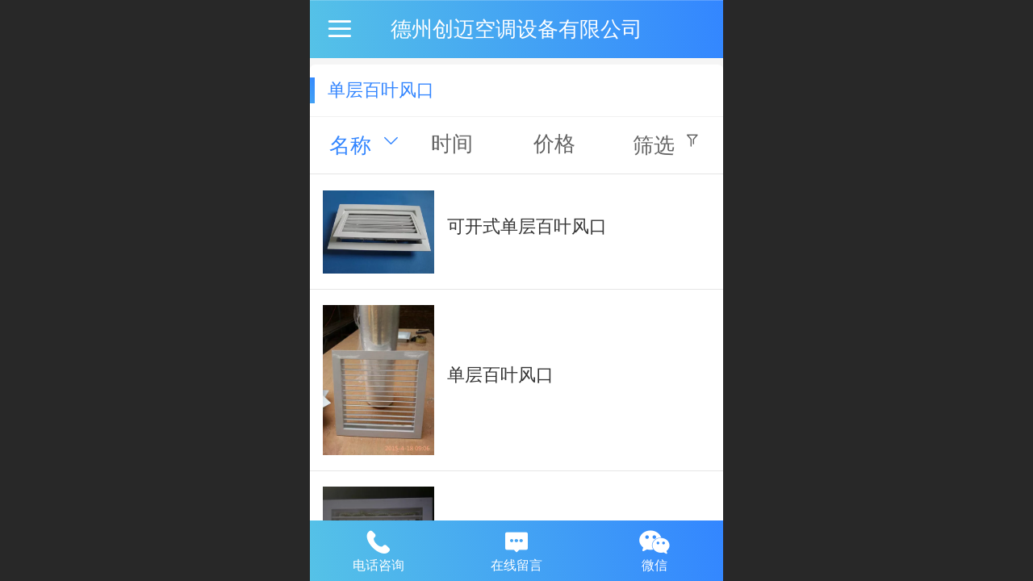

--- FILE ---
content_type: text/css
request_url: http://jzfe.faisys.com/dist/jz/biz-shared/bizShared.min.css?v=202601071400
body_size: 6423
content:
/* 2.33.6 */
@-webkit-keyframes bounceInDown{0%,60%,75%,90%,to{-webkit-animation-timing-function:cubic-bezier(.215,.61,.355,1);animation-timing-function:cubic-bezier(.215,.61,.355,1)}0%{opacity:0;-webkit-transform:translate3d(0,-3000px,0);transform:translate3d(0,-3000px,0)}60%{opacity:1;-webkit-transform:translate3d(0,25px,0);transform:translate3d(0,25px,0)}75%{-webkit-transform:translate3d(0,-10px,0);transform:translate3d(0,-10px,0)}90%{-webkit-transform:translate3d(0,5px,0);transform:translate3d(0,5px,0)}to{-webkit-transform:none;transform:none}}@keyframes bounceInDown{0%,60%,75%,90%,to{-webkit-animation-timing-function:cubic-bezier(.215,.61,.355,1);animation-timing-function:cubic-bezier(.215,.61,.355,1)}0%{opacity:0;-webkit-transform:translate3d(0,-3000px,0);transform:translate3d(0,-3000px,0)}60%{opacity:1;-webkit-transform:translate3d(0,25px,0);transform:translate3d(0,25px,0)}75%{-webkit-transform:translate3d(0,-10px,0);transform:translate3d(0,-10px,0)}90%{-webkit-transform:translate3d(0,5px,0);transform:translate3d(0,5px,0)}to{-webkit-transform:none;transform:none}}@-webkit-keyframes bounceInRight{0%,60%,75%,90%,to{-webkit-animation-timing-function:cubic-bezier(.215,.61,.355,1);animation-timing-function:cubic-bezier(.215,.61,.355,1)}0%{opacity:0;-webkit-transform:translate3d(-3000px,0,0);transform:translate3d(-3000px,0,0)}60%{opacity:1;-webkit-transform:translate3d(25px,0,0);transform:translate3d(25px,0,0)}75%{-webkit-transform:translate3d(-10px,0,0);transform:translate3d(-10px,0,0)}90%{-webkit-transform:translate3d(5px,0,0);transform:translate3d(5px,0,0)}to{-webkit-transform:none;transform:none}}@keyframes bounceInRight{0%,60%,75%,90%,to{-webkit-animation-timing-function:cubic-bezier(.215,.61,.355,1);animation-timing-function:cubic-bezier(.215,.61,.355,1)}0%{opacity:0;-webkit-transform:translate3d(-3000px,0,0);transform:translate3d(-3000px,0,0)}60%{opacity:1;-webkit-transform:translate3d(25px,0,0);transform:translate3d(25px,0,0)}75%{-webkit-transform:translate3d(-10px,0,0);transform:translate3d(-10px,0,0)}90%{-webkit-transform:translate3d(5px,0,0);transform:translate3d(5px,0,0)}to{-webkit-transform:none;transform:none}}@-webkit-keyframes bounceInLeft{0%,60%,75%,90%,to{-webkit-animation-timing-function:cubic-bezier(.215,.61,.355,1);animation-timing-function:cubic-bezier(.215,.61,.355,1)}0%{opacity:0;-webkit-transform:translate3d(3000px,0,0);transform:translate3d(3000px,0,0)}60%{opacity:1;-webkit-transform:translate3d(-25px,0,0);transform:translate3d(-25px,0,0)}75%{-webkit-transform:translate3d(10px,0,0);transform:translate3d(10px,0,0)}90%{-webkit-transform:translate3d(-5px,0,0);transform:translate3d(-5px,0,0)}to{-webkit-transform:none;transform:none}}@keyframes bounceInLeft{0%,60%,75%,90%,to{-webkit-animation-timing-function:cubic-bezier(.215,.61,.355,1);animation-timing-function:cubic-bezier(.215,.61,.355,1)}0%{opacity:0;-webkit-transform:translate3d(3000px,0,0);transform:translate3d(3000px,0,0)}60%{opacity:1;-webkit-transform:translate3d(-25px,0,0);transform:translate3d(-25px,0,0)}75%{-webkit-transform:translate3d(10px,0,0);transform:translate3d(10px,0,0)}90%{-webkit-transform:translate3d(-5px,0,0);transform:translate3d(-5px,0,0)}to{-webkit-transform:none;transform:none}}@-webkit-keyframes bounceInUp{0%,60%,75%,90%,to{-webkit-animation-timing-function:cubic-bezier(.215,.61,.355,1);animation-timing-function:cubic-bezier(.215,.61,.355,1)}0%{opacity:0;-webkit-transform:translate3d(0,3000px,0);transform:translate3d(0,3000px,0)}60%{opacity:1;-webkit-transform:translate3d(0,-20px,0);transform:translate3d(0,-20px,0)}75%{-webkit-transform:translate3d(0,10px,0);transform:translate3d(0,10px,0)}90%{-webkit-transform:translate3d(0,-5px,0);transform:translate3d(0,-5px,0)}to{-webkit-transform:translateZ(0);transform:translateZ(0)}}@keyframes bounceInUp{0%,60%,75%,90%,to{-webkit-animation-timing-function:cubic-bezier(.215,.61,.355,1);animation-timing-function:cubic-bezier(.215,.61,.355,1)}0%{opacity:0;-webkit-transform:translate3d(0,3000px,0);transform:translate3d(0,3000px,0)}60%{opacity:1;-webkit-transform:translate3d(0,-20px,0);transform:translate3d(0,-20px,0)}75%{-webkit-transform:translate3d(0,10px,0);transform:translate3d(0,10px,0)}90%{-webkit-transform:translate3d(0,-5px,0);transform:translate3d(0,-5px,0)}to{-webkit-transform:translateZ(0);transform:translateZ(0)}}@-webkit-keyframes bounce{0%,20%,53%,80%,to{-webkit-animation-timing-function:cubic-bezier(.215,.61,.355,1);animation-timing-function:cubic-bezier(.215,.61,.355,1);-webkit-transform:translateZ(0);transform:translateZ(0);-webkit-transform-origin:center bottom;transform-origin:center bottom}40%,43%{-webkit-animation-timing-function:cubic-bezier(.755,.05,.755,.06);animation-timing-function:cubic-bezier(.755,.05,.755,.06);-webkit-transform:translate3d(0,-30px,0);transform:translate3d(0,-30px,0)}70%{-webkit-animation-timing-function:cubic-bezier(.755,.05,.755,.06);animation-timing-function:cubic-bezier(.755,.05,.755,.06);-webkit-transform:translate3d(0,-15px,0);transform:translate3d(0,-15px,0)}90%{-webkit-transform:translate3d(0,-4px,0);transform:translate3d(0,-4px,0)}}@keyframes bounce{0%,20%,53%,80%,to{-webkit-animation-timing-function:cubic-bezier(.215,.61,.355,1);animation-timing-function:cubic-bezier(.215,.61,.355,1);-webkit-transform:translateZ(0);transform:translateZ(0);-webkit-transform-origin:center bottom;transform-origin:center bottom}40%,43%{-webkit-animation-timing-function:cubic-bezier(.755,.05,.755,.06);animation-timing-function:cubic-bezier(.755,.05,.755,.06);-webkit-transform:translate3d(0,-30px,0);transform:translate3d(0,-30px,0)}70%{-webkit-animation-timing-function:cubic-bezier(.755,.05,.755,.06);animation-timing-function:cubic-bezier(.755,.05,.755,.06);-webkit-transform:translate3d(0,-15px,0);transform:translate3d(0,-15px,0)}90%{-webkit-transform:translate3d(0,-4px,0);transform:translate3d(0,-4px,0)}}@-webkit-keyframes elasticLarge{0%,20%,40%,60%,80%,to{-webkit-animation-timing-function:cubic-bezier(.215,.61,.355,1);animation-timing-function:cubic-bezier(.215,.61,.355,1)}0%{opacity:0;-webkit-transform:scale3d(.3,.3,.3);transform:scale3d(.3,.3,.3)}20%{-webkit-transform:scale3d(1.1,1.1,1.1);transform:scale3d(1.1,1.1,1.1)}40%{-webkit-transform:scale3d(.9,.9,.9);transform:scale3d(.9,.9,.9)}60%{opacity:1;-webkit-transform:scale3d(1.03,1.03,1.03);transform:scale3d(1.03,1.03,1.03)}80%{-webkit-transform:scale3d(.97,.97,.97);transform:scale3d(.97,.97,.97)}to{opacity:1;-webkit-transform:scaleX(1);transform:scaleX(1)}}@keyframes elasticLarge{0%,20%,40%,60%,80%,to{-webkit-animation-timing-function:cubic-bezier(.215,.61,.355,1);animation-timing-function:cubic-bezier(.215,.61,.355,1)}0%{opacity:0;-webkit-transform:scale3d(.3,.3,.3);transform:scale3d(.3,.3,.3)}20%{-webkit-transform:scale3d(1.1,1.1,1.1);transform:scale3d(1.1,1.1,1.1)}40%{-webkit-transform:scale3d(.9,.9,.9);transform:scale3d(.9,.9,.9)}60%{opacity:1;-webkit-transform:scale3d(1.03,1.03,1.03);transform:scale3d(1.03,1.03,1.03)}80%{-webkit-transform:scale3d(.97,.97,.97);transform:scale3d(.97,.97,.97)}to{opacity:1;-webkit-transform:scaleX(1);transform:scaleX(1)}}@-webkit-keyframes elasticSmall{0%{-webkit-transform:scale(1.8);transform:scale(1.8);opacity:0}50%{-webkit-transform:scale(.95);transform:scale(.95);opacity:1}80%{-webkit-transform:scale(1.05);transform:scale(1.05)}90%{-webkit-transform:scale(.98);transform:scale(.98)}to{-webkit-transform:scale(1);transform:scale(1)}}@keyframes elasticSmall{0%{-webkit-transform:scale(1.8);transform:scale(1.8);opacity:0}50%{-webkit-transform:scale(.95);transform:scale(.95);opacity:1}80%{-webkit-transform:scale(1.05);transform:scale(1.05)}90%{-webkit-transform:scale(.98);transform:scale(.98)}to{-webkit-transform:scale(1);transform:scale(1)}}@-webkit-keyframes fadeIn{0%{opacity:0}to{opacity:1}}@keyframes fadeIn{0%{opacity:0}to{opacity:1}}@-webkit-keyframes fadeInLeft{0%{opacity:0;-webkit-transform:translate3d(50%,0,0);transform:translate3d(50%,0,0)}to{opacity:1;-webkit-transform:none;transform:none}}@keyframes fadeInLeft{0%{opacity:0;-webkit-transform:translate3d(50%,0,0);transform:translate3d(50%,0,0)}to{opacity:1;-webkit-transform:none;transform:none}}@-webkit-keyframes fadeInRight{0%{opacity:0;-webkit-transform:translate3d(-100%,0,0);transform:translate3d(-100%,0,0)}to{opacity:1;-webkit-transform:none;transform:none}}@keyframes fadeInRight{0%{opacity:0;-webkit-transform:translate3d(-100%,0,0);transform:translate3d(-100%,0,0)}to{opacity:1;-webkit-transform:none;transform:none}}@-webkit-keyframes fadeInUp{0%{opacity:0;-webkit-transform:translate3d(0,100%,0);transform:translate3d(0,100%,0)}to{opacity:1;-webkit-transform:none;transform:none}}@keyframes fadeInUp{0%{opacity:0;-webkit-transform:translate3d(0,100%,0);transform:translate3d(0,100%,0)}to{opacity:1;-webkit-transform:none;transform:none}}@-webkit-keyframes fadeInDown{0%{opacity:0;-webkit-transform:translate3d(0,-100%,0);transform:translate3d(0,-100%,0)}to{opacity:1;-webkit-transform:none;transform:none}}@keyframes fadeInDown{0%{opacity:0;-webkit-transform:translate3d(0,-100%,0);transform:translate3d(0,-100%,0)}to{opacity:1;-webkit-transform:none;transform:none}}@-webkit-keyframes flash{0%,50%,to{opacity:1}25%,75%{opacity:0}}@keyframes flash{0%,50%,to{opacity:1}25%,75%{opacity:0}}@-webkit-keyframes flip{0%{opacity:0}1%{-webkit-transform:perspective(400px) rotateY(90deg);transform:perspective(400px) rotateY(90deg);-webkit-animation-timing-function:ease-in;animation-timing-function:ease-in;opacity:0}40%{-webkit-transform:perspective(400px) rotateY(-20deg);transform:perspective(400px) rotateY(-20deg);-webkit-animation-timing-function:ease-in;animation-timing-function:ease-in}60%{-webkit-transform:perspective(400px) rotateY(10deg);transform:perspective(400px) rotateY(10deg);opacity:1}80%{-webkit-transform:perspective(400px) rotateY(-5deg);transform:perspective(400px) rotateY(-5deg)}99%{-webkit-transform:perspective(400px);transform:perspective(400px)}}@keyframes flip{0%{opacity:0}1%{-webkit-transform:perspective(400px) rotateY(90deg);transform:perspective(400px) rotateY(90deg);-webkit-animation-timing-function:ease-in;animation-timing-function:ease-in;opacity:0}40%{-webkit-transform:perspective(400px) rotateY(-20deg);transform:perspective(400px) rotateY(-20deg);-webkit-animation-timing-function:ease-in;animation-timing-function:ease-in}60%{-webkit-transform:perspective(400px) rotateY(10deg);transform:perspective(400px) rotateY(10deg);opacity:1}80%{-webkit-transform:perspective(400px) rotateY(-5deg);transform:perspective(400px) rotateY(-5deg)}99%{-webkit-transform:perspective(400px);transform:perspective(400px)}}@-webkit-keyframes flipLeftRight{0%{opacity:0}1%{-webkit-transform:perspective(400px) rotateY(90deg);transform:perspective(400px) rotateY(90deg);-webkit-animation-timing-function:ease-in;animation-timing-function:ease-in;opacity:0}40%{-webkit-transform:perspective(400px) rotateY(-20deg);transform:perspective(400px) rotateY(-20deg);-webkit-animation-timing-function:ease-in;animation-timing-function:ease-in}60%{-webkit-transform:perspective(400px) rotateY(10deg);transform:perspective(400px) rotateY(10deg);opacity:1}80%{-webkit-transform:perspective(400px) rotateY(-5deg);transform:perspective(400px) rotateY(-5deg)}99%{-webkit-transform:perspective(400px);transform:perspective(400px)}}@keyframes flipLeftRight{0%{opacity:0}1%{-webkit-transform:perspective(400px) rotateY(90deg);transform:perspective(400px) rotateY(90deg);-webkit-animation-timing-function:ease-in;animation-timing-function:ease-in;opacity:0}40%{-webkit-transform:perspective(400px) rotateY(-20deg);transform:perspective(400px) rotateY(-20deg);-webkit-animation-timing-function:ease-in;animation-timing-function:ease-in}60%{-webkit-transform:perspective(400px) rotateY(10deg);transform:perspective(400px) rotateY(10deg);opacity:1}80%{-webkit-transform:perspective(400px) rotateY(-5deg);transform:perspective(400px) rotateY(-5deg)}99%{-webkit-transform:perspective(400px);transform:perspective(400px)}}@-webkit-keyframes flipUpDown{0%{-webkit-transform:perspective(400px) rotateX(90deg);transform:perspective(400px) rotateX(90deg);-webkit-animation-timing-function:ease-in;animation-timing-function:ease-in;opacity:0}40%{-webkit-transform:perspective(400px) rotateX(-20deg);transform:perspective(400px) rotateX(-20deg);-webkit-animation-timing-function:ease-in;animation-timing-function:ease-in}60%{-webkit-transform:perspective(400px) rotateX(10deg);transform:perspective(400px) rotateX(10deg);opacity:1}80%{-webkit-transform:perspective(400px) rotateX(-5deg);transform:perspective(400px) rotateX(-5deg)}99%{-webkit-transform:perspective(400px);transform:perspective(400px)}}@keyframes flipUpDown{0%{-webkit-transform:perspective(400px) rotateX(90deg);transform:perspective(400px) rotateX(90deg);-webkit-animation-timing-function:ease-in;animation-timing-function:ease-in;opacity:0}40%{-webkit-transform:perspective(400px) rotateX(-20deg);transform:perspective(400px) rotateX(-20deg);-webkit-animation-timing-function:ease-in;animation-timing-function:ease-in}60%{-webkit-transform:perspective(400px) rotateX(10deg);transform:perspective(400px) rotateX(10deg);opacity:1}80%{-webkit-transform:perspective(400px) rotateX(-5deg);transform:perspective(400px) rotateX(-5deg)}99%{-webkit-transform:perspective(400px);transform:perspective(400px)}}@-webkit-keyframes jello{0%,11.1%,to{-webkit-transform:none;transform:none}22.2%{-webkit-transform:skewX(-12.5deg) skewY(-12.5deg);transform:skewX(-12.5deg) skewY(-12.5deg)}33.3%{-webkit-transform:skewX(6.25deg) skewY(6.25deg);transform:skewX(6.25deg) skewY(6.25deg)}44.4%{-webkit-transform:skewX(-3.125deg) skewY(-3.125deg);transform:skewX(-3.125deg) skewY(-3.125deg)}55.5%{-webkit-transform:skewX(1.5625deg) skewY(1.5625deg);transform:skewX(1.5625deg) skewY(1.5625deg)}66.6%{-webkit-transform:skewX(-.78125deg) skewY(-.78125deg);transform:skewX(-.78125deg) skewY(-.78125deg)}77.7%{-webkit-transform:skewX(.390625deg) skewY(.390625deg);transform:skewX(.390625deg) skewY(.390625deg)}88.7%{-webkit-transform:skewX(-.1953125deg) skewY(-.1953125deg);transform:skewX(-.1953125deg) skewY(-.1953125deg)}}@keyframes jello{0%,11.1%,to{-webkit-transform:none;transform:none}22.2%{-webkit-transform:skewX(-12.5deg) skewY(-12.5deg);transform:skewX(-12.5deg) skewY(-12.5deg)}33.3%{-webkit-transform:skewX(6.25deg) skewY(6.25deg);transform:skewX(6.25deg) skewY(6.25deg)}44.4%{-webkit-transform:skewX(-3.125deg) skewY(-3.125deg);transform:skewX(-3.125deg) skewY(-3.125deg)}55.5%{-webkit-transform:skewX(1.5625deg) skewY(1.5625deg);transform:skewX(1.5625deg) skewY(1.5625deg)}66.6%{-webkit-transform:skewX(-.78125deg) skewY(-.78125deg);transform:skewX(-.78125deg) skewY(-.78125deg)}77.7%{-webkit-transform:skewX(.390625deg) skewY(.390625deg);transform:skewX(.390625deg) skewY(.390625deg)}88.7%{-webkit-transform:skewX(-.1953125deg) skewY(-.1953125deg);transform:skewX(-.1953125deg) skewY(-.1953125deg)}}@-webkit-keyframes moveInLeft{0%{-webkit-transform:translateX(150%);transform:translateX(150%);opacity:0}to{-webkit-transform:translateX(0);transform:translateX(0);opacity:1}}@keyframes moveInLeft{0%{-webkit-transform:translateX(150%);transform:translateX(150%);opacity:0}to{-webkit-transform:translateX(0);transform:translateX(0);opacity:1}}@-webkit-keyframes moveInRight{0%{-webkit-transform:translateX(-150%);transform:translateX(-150%);opacity:0}to{-webkit-transform:translateX(0);transform:translateX(0);opacity:1}}@keyframes moveInRight{0%{-webkit-transform:translateX(-150%);transform:translateX(-150%);opacity:0}to{-webkit-transform:translateX(0);transform:translateX(0);opacity:1}}@-webkit-keyframes moveInUp{0%{-webkit-transform:translateY(100%);transform:translateY(100%);opacity:0}to{-webkit-transform:translateY(0);transform:translateY(0);opacity:1}}@keyframes moveInUp{0%{-webkit-transform:translateY(100%);transform:translateY(100%);opacity:0}to{-webkit-transform:translateY(0);transform:translateY(0);opacity:1}}@-webkit-keyframes moveInDown{0%{-webkit-transform:translateY(-100%);transform:translateY(-100%);opacity:0}to{-webkit-transform:translateY(0);transform:translateY(0);opacity:1}}@keyframes moveInDown{0%{-webkit-transform:translateY(-100%);transform:translateY(-100%);opacity:0}to{-webkit-transform:translateY(0);transform:translateY(0);opacity:1}}@-webkit-keyframes moveInByTranslateLeft{0%{-webkit-transform:translateX(150%);transform:translateX(150%)}to{-webkit-transform:translateX(0);transform:translateX(0)}}@keyframes moveInByTranslateLeft{0%{-webkit-transform:translateX(150%);transform:translateX(150%)}to{-webkit-transform:translateX(0);transform:translateX(0)}}@-webkit-keyframes moveInByTranslateRight{0%{-webkit-transform:translateX(-150%);transform:translateX(-150%)}to{-webkit-transform:translateX(0);transform:translateX(0)}}@keyframes moveInByTranslateRight{0%{-webkit-transform:translateX(-150%);transform:translateX(-150%)}to{-webkit-transform:translateX(0);transform:translateX(0)}}@-webkit-keyframes moveInByTranslateUp{0%{-webkit-transform:translateY(150%);transform:translateY(150%)}to{-webkit-transform:translateY(0);transform:translateY(0)}}@keyframes moveInByTranslateUp{0%{-webkit-transform:translateY(150%);transform:translateY(150%)}to{-webkit-transform:translateY(0);transform:translateY(0)}}@-webkit-keyframes moveInByTranslateDown{0%{-webkit-transform:translateY(-150%);transform:translateY(-150%)}to{-webkit-transform:translateY(0);transform:translateY(0)}}@keyframes moveInByTranslateDown{0%{-webkit-transform:translateY(-150%);transform:translateY(-150%)}to{-webkit-transform:translateY(0);transform:translateY(0)}}@-webkit-keyframes rollIn{0%{opacity:0;-webkit-transform:translate3d(-100%,0,0) rotate(-120deg);transform:translate3d(-100%,0,0) rotate(-120deg)}to{opacity:1;-webkit-transform:none;transform:none}}@keyframes rollIn{0%{opacity:0;-webkit-transform:translate3d(-100%,0,0) rotate(-120deg);transform:translate3d(-100%,0,0) rotate(-120deg)}to{opacity:1;-webkit-transform:none;transform:none}}@-webkit-keyframes rotateRoomLeftOut{to{opacity:.3;-webkit-transform:translateX(-100%) rotateY(90deg);transform:translateX(-100%) rotateY(90deg)}}@keyframes rotateRoomLeftOut{to{opacity:.3;-webkit-transform:translateX(-100%) rotateY(90deg);transform:translateX(-100%) rotateY(90deg)}}@-webkit-keyframes rotateRoomLeftIn{0%{opacity:.3;-webkit-transform:translateX(100%) rotateY(-90deg);transform:translateX(100%) rotateY(-90deg)}}@keyframes rotateRoomLeftIn{0%{opacity:.3;-webkit-transform:translateX(100%) rotateY(-90deg);transform:translateX(100%) rotateY(-90deg)}}@-webkit-keyframes rotateRoomRightOut{to{opacity:.3;-webkit-transform:translateX(100%) rotateY(-90deg);transform:translateX(100%) rotateY(-90deg)}}@keyframes rotateRoomRightOut{to{opacity:.3;-webkit-transform:translateX(100%) rotateY(-90deg);transform:translateX(100%) rotateY(-90deg)}}@-webkit-keyframes rotateRoomRightIn{0%{opacity:.3;-webkit-transform:translateX(-100%) rotateY(90deg);transform:translateX(-100%) rotateY(90deg)}}@keyframes rotateRoomRightIn{0%{opacity:.3;-webkit-transform:translateX(-100%) rotateY(90deg);transform:translateX(-100%) rotateY(90deg)}}@-webkit-keyframes rotateRoomTopOut{to{opacity:.3;-webkit-transform:translateY(-100%) rotateX(-90deg);transform:translateY(-100%) rotateX(-90deg)}}@keyframes rotateRoomTopOut{to{opacity:.3;-webkit-transform:translateY(-100%) rotateX(-90deg);transform:translateY(-100%) rotateX(-90deg)}}@-webkit-keyframes rotateRoomTopIn{0%{opacity:.3;-webkit-transform:translateY(100%) rotateX(90deg);transform:translateY(100%) rotateX(90deg)}to{opacity:1;-webkit-transform:translateY(0) rotateX(0);transform:translateY(0) rotateX(0)}}@keyframes rotateRoomTopIn{0%{opacity:.3;-webkit-transform:translateY(100%) rotateX(90deg);transform:translateY(100%) rotateX(90deg)}to{opacity:1;-webkit-transform:translateY(0) rotateX(0);transform:translateY(0) rotateX(0)}}@-webkit-keyframes rotateRoomBottomOut{to{opacity:.3;-webkit-transform:translateY(100%) rotateX(90deg);transform:translateY(100%) rotateX(90deg)}}@keyframes rotateRoomBottomOut{to{opacity:.3;-webkit-transform:translateY(100%) rotateX(90deg);transform:translateY(100%) rotateX(90deg)}}@-webkit-keyframes rotateRoomBottomIn{0%{opacity:.3;-webkit-transform:translateY(-100%) rotateX(-90deg);transform:translateY(-100%) rotateX(-90deg)}to{opacity:1;-webkit-transform:translateY(0) rotateX(0);transform:translateY(0) rotateX(0)}}@keyframes rotateRoomBottomIn{0%{opacity:.3;-webkit-transform:translateY(-100%) rotateX(-90deg);transform:translateY(-100%) rotateX(-90deg)}to{opacity:1;-webkit-transform:translateY(0) rotateX(0);transform:translateY(0) rotateX(0)}}@-webkit-keyframes rotating{0%{-webkit-transform-origin:center;transform-origin:center;-webkit-transform:translateZ(0) rotate(-1turn);transform:translateZ(0) rotate(-1turn)}to{-webkit-transform-origin:center;transform-origin:center;-webkit-transform:none;transform:none}}@keyframes rotating{0%{-webkit-transform-origin:center;transform-origin:center;-webkit-transform:translateZ(0) rotate(-1turn);transform:translateZ(0) rotate(-1turn)}to{-webkit-transform-origin:center;transform-origin:center;-webkit-transform:none;transform:none}}@-webkit-keyframes rotateIn{0%{-webkit-transform-origin:center;transform-origin:center;-webkit-transform:rotateY(90deg);transform:rotateY(90deg);opacity:0}to{-webkit-transform-origin:center;transform-origin:center;-webkit-transform:none;transform:none;opacity:1}}@keyframes rotateIn{0%{-webkit-transform-origin:center;transform-origin:center;-webkit-transform:rotateY(90deg);transform:rotateY(90deg);opacity:0}to{-webkit-transform-origin:center;transform-origin:center;-webkit-transform:none;transform:none;opacity:1}}@-webkit-keyframes rotateOut{0%{-webkit-transform-origin:center;transform-origin:center;-webkit-transform:none;transform:none;opacity:1}to{-webkit-transform-origin:center;transform-origin:center;-webkit-transform:rotateY(90deg);transform:rotateY(90deg);opacity:0}}@keyframes rotateOut{0%{-webkit-transform-origin:center;transform-origin:center;-webkit-transform:none;transform:none;opacity:1}to{-webkit-transform-origin:center;transform-origin:center;-webkit-transform:rotateY(90deg);transform:rotateY(90deg);opacity:0}}@-webkit-keyframes rubberBand{0%{-webkit-transform:scaleX(1);transform:scaleX(1)}30%{-webkit-transform:scale3d(1.25,.75,1);transform:scale3d(1.25,.75,1)}40%{-webkit-transform:scale3d(.75,1.25,1);transform:scale3d(.75,1.25,1)}50%{-webkit-transform:scale3d(1.15,.75,1);transform:scale3d(1.15,.75,1)}65%{-webkit-transform:scale3d(.95,1.05,1);transform:scale3d(.95,1.05,1)}75%{-webkit-transform:scale3d(1.05,.95,1);transform:scale3d(1.05,.95,1)}to{-webkit-transform:scaleX(1);transform:scaleX(1)}}@keyframes rubberBand{0%{-webkit-transform:scaleX(1);transform:scaleX(1)}30%{-webkit-transform:scale3d(1.25,.75,1);transform:scale3d(1.25,.75,1)}40%{-webkit-transform:scale3d(.75,1.25,1);transform:scale3d(.75,1.25,1)}50%{-webkit-transform:scale3d(1.15,.75,1);transform:scale3d(1.15,.75,1)}65%{-webkit-transform:scale3d(.95,1.05,1);transform:scale3d(.95,1.05,1)}75%{-webkit-transform:scale3d(1.05,.95,1);transform:scale3d(1.05,.95,1)}to{-webkit-transform:scaleX(1);transform:scaleX(1)}}@-webkit-keyframes shake{0%,to{-webkit-transform:translateZ(0);transform:translateZ(0)}10%,30%,50%,70%,90%{-webkit-transform:translate3d(-10px,0,0);transform:translate3d(-10px,0,0)}20%,40%,60%,80%{-webkit-transform:translate3d(10px,0,0);transform:translate3d(10px,0,0)}}@keyframes shake{0%,to{-webkit-transform:translateZ(0);transform:translateZ(0)}10%,30%,50%,70%,90%{-webkit-transform:translate3d(-10px,0,0);transform:translate3d(-10px,0,0)}20%,40%,60%,80%{-webkit-transform:translate3d(10px,0,0);transform:translate3d(10px,0,0)}}@-webkit-keyframes flyerShake{0%,to{-webkit-transform:translateZ(0);transform:translateZ(0)}10%,30%,50%,70%,90%{-webkit-transform:translate3d(-10px,0,0);transform:translate3d(-10px,0,0)}20%,40%,60%,80%{-webkit-transform:translate3d(10px,0,0);transform:translate3d(10px,0,0)}}@keyframes flyerShake{0%,to{-webkit-transform:translateZ(0);transform:translateZ(0)}10%,30%,50%,70%,90%{-webkit-transform:translate3d(-10px,0,0);transform:translate3d(-10px,0,0)}20%,40%,60%,80%{-webkit-transform:translate3d(10px,0,0);transform:translate3d(10px,0,0)}}@-webkit-keyframes swing{0%{-webkit-transform:rotate(0);transform:rotate(0)}20%{-webkit-transform:rotate(15deg);transform:rotate(15deg)}40%{-webkit-transform:rotate(-10deg);transform:rotate(-10deg)}60%{-webkit-transform:rotate(5deg);transform:rotate(5deg)}80%{-webkit-transform:rotate(-5deg);transform:rotate(-5deg)}to{-webkit-transform:rotate(0deg);transform:rotate(0deg)}}@keyframes swing{0%{-webkit-transform:rotate(0);transform:rotate(0)}20%{-webkit-transform:rotate(15deg);transform:rotate(15deg)}40%{-webkit-transform:rotate(-10deg);transform:rotate(-10deg)}60%{-webkit-transform:rotate(5deg);transform:rotate(5deg)}80%{-webkit-transform:rotate(-5deg);transform:rotate(-5deg)}to{-webkit-transform:rotate(0deg);transform:rotate(0deg)}}@-webkit-keyframes tada{0%{-webkit-transform:scaleX(1);transform:scaleX(1)}10%,20%{-webkit-transform:scale3d(.9,.9,.9) rotate(-3deg);transform:scale3d(.9,.9,.9) rotate(-3deg)}30%,50%,70%,90%{-webkit-transform:scale3d(1.1,1.1,1.1) rotate(3deg);transform:scale3d(1.1,1.1,1.1) rotate(3deg)}40%,60%,80%{-webkit-transform:scale3d(1.1,1.1,1.1) rotate(-3deg);transform:scale3d(1.1,1.1,1.1) rotate(-3deg)}to{-webkit-transform:scaleX(1);transform:scaleX(1)}}@keyframes tada{0%{-webkit-transform:scaleX(1);transform:scaleX(1)}10%,20%{-webkit-transform:scale3d(.9,.9,.9) rotate(-3deg);transform:scale3d(.9,.9,.9) rotate(-3deg)}30%,50%,70%,90%{-webkit-transform:scale3d(1.1,1.1,1.1) rotate(3deg);transform:scale3d(1.1,1.1,1.1) rotate(3deg)}40%,60%,80%{-webkit-transform:scale3d(1.1,1.1,1.1) rotate(-3deg);transform:scale3d(1.1,1.1,1.1) rotate(-3deg)}to{-webkit-transform:scaleX(1);transform:scaleX(1)}}@-webkit-keyframes translationRight{0%,to{-webkit-transform:translateX(0);transform:translateX(0)}30%{-webkit-transform:translateX(-100%);transform:translateX(-100%)}}@keyframes translationRight{0%,to{-webkit-transform:translateX(0);transform:translateX(0)}30%{-webkit-transform:translateX(-100%);transform:translateX(-100%)}}@-webkit-keyframes translationDown{0%,to{-webkit-transform:translateY(0);transform:translateY(0)}30%{-webkit-transform:translateY(100%);transform:translateY(100%)}}@keyframes translationDown{0%,to{-webkit-transform:translateY(0);transform:translateY(0)}30%{-webkit-transform:translateY(100%);transform:translateY(100%)}}@-webkit-keyframes translationUp{0%,to{-webkit-transform:translateY(0);transform:translateY(0)}30%{-webkit-transform:translateY(-100%);transform:translateY(-100%)}}@keyframes translationUp{0%,to{-webkit-transform:translateY(0);transform:translateY(0)}30%{-webkit-transform:translateY(-100%);transform:translateY(-100%)}}@-webkit-keyframes translationLeft{0%,to{-webkit-transform:translateX(0);transform:translateX(0)}30%{-webkit-transform:translateX(100%);transform:translateX(100%)}}@keyframes translationLeft{0%,to{-webkit-transform:translateX(0);transform:translateX(0)}30%{-webkit-transform:translateX(100%);transform:translateX(100%)}}@-webkit-keyframes translationLeftRight{0%,to{-webkit-transform:translateX(0);transform:translateX(0)}20%{-webkit-transform:translateX(-50%);transform:translateX(-50%)}70%{-webkit-transform:translateX(50%);transform:translateX(50%)}}@keyframes translationLeftRight{0%,to{-webkit-transform:translateX(0);transform:translateX(0)}20%{-webkit-transform:translateX(-50%);transform:translateX(-50%)}70%{-webkit-transform:translateX(50%);transform:translateX(50%)}}@-webkit-keyframes translationUpDown{0%,to{-webkit-transform:translateY(0);transform:translateY(0)}20%{-webkit-transform:translateY(-50%);transform:translateY(-50%)}70%{-webkit-transform:translateY(50%);transform:translateY(50%)}}@keyframes translationUpDown{0%,to{-webkit-transform:translateY(0);transform:translateY(0)}20%{-webkit-transform:translateY(-50%);transform:translateY(-50%)}70%{-webkit-transform:translateY(50%);transform:translateY(50%)}}@-webkit-keyframes wobble{0%{-webkit-transform:none;transform:none}15%{-webkit-transform:translate3d(-25%,0,0) rotate(-5deg);transform:translate3d(-25%,0,0) rotate(-5deg)}30%{-webkit-transform:translate3d(20%,0,0) rotate(3deg);transform:translate3d(20%,0,0) rotate(3deg)}45%{-webkit-transform:translate3d(-15%,0,0) rotate(-3deg);transform:translate3d(-15%,0,0) rotate(-3deg)}60%{-webkit-transform:translate3d(10%,0,0) rotate(2deg);transform:translate3d(10%,0,0) rotate(2deg)}75%{-webkit-transform:translate3d(-5%,0,0) rotate(-1deg);transform:translate3d(-5%,0,0) rotate(-1deg)}to{-webkit-transform:none;transform:none}}@keyframes wobble{0%{-webkit-transform:none;transform:none}15%{-webkit-transform:translate3d(-25%,0,0) rotate(-5deg);transform:translate3d(-25%,0,0) rotate(-5deg)}30%{-webkit-transform:translate3d(20%,0,0) rotate(3deg);transform:translate3d(20%,0,0) rotate(3deg)}45%{-webkit-transform:translate3d(-15%,0,0) rotate(-3deg);transform:translate3d(-15%,0,0) rotate(-3deg)}60%{-webkit-transform:translate3d(10%,0,0) rotate(2deg);transform:translate3d(10%,0,0) rotate(2deg)}75%{-webkit-transform:translate3d(-5%,0,0) rotate(-1deg);transform:translate3d(-5%,0,0) rotate(-1deg)}to{-webkit-transform:none;transform:none}}@-webkit-keyframes zoomIn{0%{opacity:0;-webkit-transform:scale3d(.3,.3,.3);transform:scale3d(.3,.3,.3)}50%{opacity:1}}@keyframes zoomIn{0%{opacity:0;-webkit-transform:scale3d(.3,.3,.3);transform:scale3d(.3,.3,.3)}50%{opacity:1}}@-webkit-keyframes zoomInLeft{0%{opacity:0;-webkit-transform:scaleX(1) translateZ(0);transform:scaleX(1) translateZ(0)}1%{opacity:0;-webkit-transform:scale3d(.1,.1,.1) translate3d(500%,0,0);transform:scale3d(.1,.1,.1) translate3d(500%,0,0);-webkit-animation-timing-function:cubic-bezier(.55,.055,.675,.19);animation-timing-function:cubic-bezier(.55,.055,.675,.19)}60%{opacity:1;-webkit-transform:scale3d(.475,.475,.475) translate3d(-20%,0,0);transform:scale3d(.475,.475,.475) translate3d(-20%,0,0);-webkit-animation-timing-function:cubic-bezier(.175,.885,.32,1);animation-timing-function:cubic-bezier(.175,.885,.32,1)}to{opacity:1;-webkit-transform:none;transform:none;-webkit-animation-timing-function:ease;animation-timing-function:ease}}@keyframes zoomInLeft{0%{opacity:0;-webkit-transform:scaleX(1) translateZ(0);transform:scaleX(1) translateZ(0)}1%{opacity:0;-webkit-transform:scale3d(.1,.1,.1) translate3d(500%,0,0);transform:scale3d(.1,.1,.1) translate3d(500%,0,0);-webkit-animation-timing-function:cubic-bezier(.55,.055,.675,.19);animation-timing-function:cubic-bezier(.55,.055,.675,.19)}60%{opacity:1;-webkit-transform:scale3d(.475,.475,.475) translate3d(-20%,0,0);transform:scale3d(.475,.475,.475) translate3d(-20%,0,0);-webkit-animation-timing-function:cubic-bezier(.175,.885,.32,1);animation-timing-function:cubic-bezier(.175,.885,.32,1)}to{opacity:1;-webkit-transform:none;transform:none;-webkit-animation-timing-function:ease;animation-timing-function:ease}}@-webkit-keyframes zoomInRight{0%{opacity:0;-webkit-transform:scaleX(1) translateZ(0);transform:scaleX(1) translateZ(0)}1%{-webkit-transform:scale3d(.1,.1,.1) translate3d(-500%,0,0);transform:scale3d(.1,.1,.1) translate3d(-500%,0,0);-webkit-animation-timing-function:cubic-bezier(.55,.055,.675,.19);animation-timing-function:cubic-bezier(.55,.055,.675,.19)}60%{opacity:1;-webkit-transform:scale3d(.475,.475,.475) translate3d(-20%,0,0);transform:scale3d(.475,.475,.475) translate3d(-20%,0,0);-webkit-animation-timing-function:cubic-bezier(.175,.885,.32,1);animation-timing-function:cubic-bezier(.175,.885,.32,1)}to{opacity:1;-webkit-transform:none;transform:none}}@keyframes zoomInRight{0%{opacity:0;-webkit-transform:scaleX(1) translateZ(0);transform:scaleX(1) translateZ(0)}1%{-webkit-transform:scale3d(.1,.1,.1) translate3d(-500%,0,0);transform:scale3d(.1,.1,.1) translate3d(-500%,0,0);-webkit-animation-timing-function:cubic-bezier(.55,.055,.675,.19);animation-timing-function:cubic-bezier(.55,.055,.675,.19)}60%{opacity:1;-webkit-transform:scale3d(.475,.475,.475) translate3d(-20%,0,0);transform:scale3d(.475,.475,.475) translate3d(-20%,0,0);-webkit-animation-timing-function:cubic-bezier(.175,.885,.32,1);animation-timing-function:cubic-bezier(.175,.885,.32,1)}to{opacity:1;-webkit-transform:none;transform:none}}@-webkit-keyframes zoomInUp{0%{opacity:0;-webkit-transform:scaleX(1) translateZ(0);transform:scaleX(1) translateZ(0)}1%{opacity:0;-webkit-transform:scale3d(.1,.1,.1) translate3d(0,500%,0);transform:scale3d(.1,.1,.1) translate3d(0,500%,0);-webkit-animation-timing-function:cubic-bezier(.55,.055,.675,.19);animation-timing-function:cubic-bezier(.55,.055,.675,.19)}60%{opacity:1;-webkit-transform:scale3d(.475,.475,.475) translate3d(0,-60%,0);transform:scale3d(.475,.475,.475) translate3d(0,-60%,0);-webkit-animation-timing-function:cubic-bezier(.175,.885,.32,1);animation-timing-function:cubic-bezier(.175,.885,.32,1)}to{opacity:1;-webkit-transform:none;transform:none;-webkit-animation-timing-function:ease;animation-timing-function:ease}}@keyframes zoomInUp{0%{opacity:0;-webkit-transform:scaleX(1) translateZ(0);transform:scaleX(1) translateZ(0)}1%{opacity:0;-webkit-transform:scale3d(.1,.1,.1) translate3d(0,500%,0);transform:scale3d(.1,.1,.1) translate3d(0,500%,0);-webkit-animation-timing-function:cubic-bezier(.55,.055,.675,.19);animation-timing-function:cubic-bezier(.55,.055,.675,.19)}60%{opacity:1;-webkit-transform:scale3d(.475,.475,.475) translate3d(0,-60%,0);transform:scale3d(.475,.475,.475) translate3d(0,-60%,0);-webkit-animation-timing-function:cubic-bezier(.175,.885,.32,1);animation-timing-function:cubic-bezier(.175,.885,.32,1)}to{opacity:1;-webkit-transform:none;transform:none;-webkit-animation-timing-function:ease;animation-timing-function:ease}}@-webkit-keyframes zoomInDown{0%{opacity:0;-webkit-transform:scale3d(.1,.1,.1) translate3d(0,-1000px,0);transform:scale3d(.1,.1,.1) translate3d(0,-1000px,0);-webkit-animation-timing-function:cubic-bezier(.55,.055,.675,.19);animation-timing-function:cubic-bezier(.55,.055,.675,.19)}60%{opacity:1;-webkit-transform:scale3d(.475,.475,.475) translate3d(0,60px,0);transform:scale3d(.475,.475,.475) translate3d(0,60px,0);-webkit-animation-timing-function:cubic-bezier(.175,.885,.32,1);animation-timing-function:cubic-bezier(.175,.885,.32,1)}}@keyframes zoomInDown{0%{opacity:0;-webkit-transform:scale3d(.1,.1,.1) translate3d(0,-1000px,0);transform:scale3d(.1,.1,.1) translate3d(0,-1000px,0);-webkit-animation-timing-function:cubic-bezier(.55,.055,.675,.19);animation-timing-function:cubic-bezier(.55,.055,.675,.19)}60%{opacity:1;-webkit-transform:scale3d(.475,.475,.475) translate3d(0,60px,0);transform:scale3d(.475,.475,.475) translate3d(0,60px,0);-webkit-animation-timing-function:cubic-bezier(.175,.885,.32,1);animation-timing-function:cubic-bezier(.175,.885,.32,1)}}@-webkit-keyframes fadeOut{0%{opacity:1}to{opacity:0}}@keyframes fadeOut{0%{opacity:1}to{opacity:0}}@-webkit-keyframes fadeOutRight{0%{opacity:1;-webkit-transform:none;transform:none}to{opacity:0;-webkit-transform:translate3d(50%,0,0);transform:translate3d(50%,0,0)}}@keyframes fadeOutRight{0%{opacity:1;-webkit-transform:none;transform:none}to{opacity:0;-webkit-transform:translate3d(50%,0,0);transform:translate3d(50%,0,0)}}@-webkit-keyframes fadeOutLeft{0%{opacity:1;-webkit-transform:none;transform:none}to{opacity:0;-webkit-transform:translate3d(-100%,0,0);transform:translate3d(-100%,0,0)}}@keyframes fadeOutLeft{0%{opacity:1;-webkit-transform:none;transform:none}to{opacity:0;-webkit-transform:translate3d(-100%,0,0);transform:translate3d(-100%,0,0)}}@-webkit-keyframes fadeOutDown{0%{opacity:1;-webkit-transform:none;transform:none}to{opacity:0;-webkit-transform:translate3d(0,100%,0);transform:translate3d(0,100%,0)}}@keyframes fadeOutDown{0%{opacity:1;-webkit-transform:none;transform:none}to{opacity:0;-webkit-transform:translate3d(0,100%,0);transform:translate3d(0,100%,0)}}@-webkit-keyframes fadeOutUp{0%{opacity:1;-webkit-transform:none;transform:none}to{opacity:0;-webkit-transform:translate3d(0,-100%,0);transform:translate3d(0,-100%,0)}}@keyframes fadeOutUp{0%{opacity:1;-webkit-transform:none;transform:none}to{opacity:0;-webkit-transform:translate3d(0,-100%,0);transform:translate3d(0,-100%,0)}}@-webkit-keyframes moveOutLeft{0%{-webkit-transform:translateX(0);transform:translateX(0)}to{-webkit-transform:translateX(-150%);transform:translateX(-150%)}}@keyframes moveOutLeft{0%{-webkit-transform:translateX(0);transform:translateX(0)}to{-webkit-transform:translateX(-150%);transform:translateX(-150%)}}@-webkit-keyframes moveOutRight{0%{-webkit-transform:translateX(0);transform:translateX(0)}to{-webkit-transform:translateX(150%);transform:translateX(150%)}}@keyframes moveOutRight{0%{-webkit-transform:translateX(0);transform:translateX(0)}to{-webkit-transform:translateX(150%);transform:translateX(150%)}}@-webkit-keyframes moveOutUp{0%{-webkit-transform:translateY(0);transform:translateY(0)}to{-webkit-transform:translateY(-150%);transform:translateY(-150%)}}@keyframes moveOutUp{0%{-webkit-transform:translateY(0);transform:translateY(0)}to{-webkit-transform:translateY(-150%);transform:translateY(-150%)}}@-webkit-keyframes moveOutDown{0%{-webkit-transform:translateY(0);transform:translateY(0)}to{-webkit-transform:translateY(150%);transform:translateY(150%)}}@keyframes moveOutDown{0%{-webkit-transform:translateY(0);transform:translateY(0)}to{-webkit-transform:translateY(150%);transform:translateY(150%)}}@-webkit-keyframes eraseLeft{0%{clip-path:polygon(100% 0,100% 0,100% 100%,100% 100%)}to{clip-path:polygon(0 0,100% 0,100% 100%,0 100%)}}@keyframes eraseLeft{0%{clip-path:polygon(100% 0,100% 0,100% 100%,100% 100%)}to{clip-path:polygon(0 0,100% 0,100% 100%,0 100%)}}@-webkit-keyframes eraseRight{0%{clip-path:polygon(0 0,0 0,0 100%,0 100%)}to{clip-path:polygon(0 0,100% 0,100% 100%,0 100%)}}@keyframes eraseRight{0%{clip-path:polygon(0 0,0 0,0 100%,0 100%)}to{clip-path:polygon(0 0,100% 0,100% 100%,0 100%)}}@-webkit-keyframes eraseUp{0%{clip-path:polygon(0 100%,100% 100%,100% 100%,0 100%)}to{clip-path:polygon(0 0,100% 0,100% 100%,0 100%)}}@keyframes eraseUp{0%{clip-path:polygon(0 100%,100% 100%,100% 100%,0 100%)}to{clip-path:polygon(0 0,100% 0,100% 100%,0 100%)}}@-webkit-keyframes eraseDown{0%{clip-path:polygon(0 0,100% 0,100% 0,0 0)}to{clip-path:polygon(0 0,100% 0,100% 100%,0 100%)}}@keyframes eraseDown{0%{clip-path:polygon(0 0,100% 0,100% 0,0 0)}to{clip-path:polygon(0 0,100% 0,100% 100%,0 100%)}}@-webkit-keyframes cutInLeft{0%{-webkit-transform:translateX(100%);transform:translateX(100%);clip-path:polygon(0 0,0 0,0 100%,0 100%)}to{clip-path:polygon(0 0,100% 0,100% 100%,0 100%)}}@keyframes cutInLeft{0%{-webkit-transform:translateX(100%);transform:translateX(100%);clip-path:polygon(0 0,0 0,0 100%,0 100%)}to{clip-path:polygon(0 0,100% 0,100% 100%,0 100%)}}@-webkit-keyframes cutInRight{0%{-webkit-transform:translateX(-100%);transform:translateX(-100%);clip-path:polygon(100% 0,100% 0,100% 100%,100% 100%)}to{clip-path:polygon(0 0,100% 0,100% 100%,0 100%)}}@keyframes cutInRight{0%{-webkit-transform:translateX(-100%);transform:translateX(-100%);clip-path:polygon(100% 0,100% 0,100% 100%,100% 100%)}to{clip-path:polygon(0 0,100% 0,100% 100%,0 100%)}}@-webkit-keyframes cutInUp{0%{-webkit-transform:translateY(100%);transform:translateY(100%);clip-path:polygon(0 0,100% 0,100% 0,0 0)}to{clip-path:polygon(0 0,100% 0,100% 100%,0 100%)}}@keyframes cutInUp{0%{-webkit-transform:translateY(100%);transform:translateY(100%);clip-path:polygon(0 0,100% 0,100% 0,0 0)}to{clip-path:polygon(0 0,100% 0,100% 100%,0 100%)}}@-webkit-keyframes cutInDown{0%{-webkit-transform:translateY(-100%);transform:translateY(-100%);clip-path:polygon(0 100%,100% 100%,100% 100%,0 100%)}to{clip-path:polygon(0 0,100% 0,100% 100%,0 100%)}}@keyframes cutInDown{0%{-webkit-transform:translateY(-100%);transform:translateY(-100%);clip-path:polygon(0 100%,100% 100%,100% 100%,0 100%)}to{clip-path:polygon(0 0,100% 0,100% 100%,0 100%)}}.c__imgEffects_contents{-webkit-box-sizing:border-box;box-sizing:border-box;color:#fff;line-height:1.6;padding:12px 20px;-webkit-transform:translateZ(0);transform:translateZ(0);-webkit-transition:all .36s;transition:all .36s;width:100%}.c__imgEffects_title{font-size:calc(var(--fontRatio, 1)*15px);overflow:hidden;text-overflow:ellipsis;white-space:nowrap}.c__imgEffects_desc{-webkit-line-clamp:1;-webkit-box-orient:vertical;color:#ccc;display:-webkit-box;max-height:none;overflow:hidden;white-space:normal;word-break:break-word;font-size:calc(var(--fontRatio, 1)*12px)}.c__imgEffects_desc:not(:first-of-type){margin-top:8px}.c__imgeffects_magnifier .c__imgeffects_layer.c__imgeffects_layer_hasContent{opacity:1;height:auto;-webkit-box-orient:vertical;-webkit-box-direction:normal;-ms-flex-direction:column;flex-direction:column;text-align:center;max-height:100%;-webkit-box-pack:safe center;-ms-flex-pack:safe center;justify-content:safe center}.c__imgeffects_magnifier .c__imgeffects_layer.c__imgeffects_layer_hasContent .c__imgeffects_svg_wrap{opacity:0;-webkit-transition:all .36s;transition:all .36s;width:0;height:0}.c__imgeffects_magnifier .c__imgeffects_layer.c__imgeffects_layer_hasContent .c__imgeffects_layersvg{width:100%;height:100%}.c__imgeffects_magnifier .c__imgeffects_type_2.c__imgeffects_layer_0.c__imgeffects_layer_hasContent{opacity:0;background:-webkit-gradient(linear,left top,left bottom,from(transparent),to(rgba(0,0,0,.8)));background:linear-gradient(180deg,transparent,rgba(0,0,0,.8))}.c__imgeffects_magnifier .c__imgeffects_type_2.c__imgeffects_layer_0.c__imgeffects_layer_hasContent.c__imgeffects_layer_halfMaskHasBorderStyle3and4 .c__imgEffects_contents{padding-bottom:20px}.c__imgeffects_magnifier .c__imgeffects_type_2.c__imgeffects_layer_1.c__imgeffects_layer_hasContent{overflow:hidden;background:-webkit-gradient(linear,left top,left bottom,from(transparent),to(rgba(0,0,0,.8)));background:linear-gradient(180deg,transparent,rgba(0,0,0,.8))}.c__imgeffects_magnifier .c__imgeffects_type_2.c__imgeffects_layer_1.c__imgeffects_layer_hasContent.c__imgeffects_layer_halfMaskHasBorderStyle3and4 .c__imgEffects_contents{padding-bottom:20px}.c__imgeffects_magnifier .c__imgeffects_type_2.c__imgeffects_layer_1.c__imgeffects_layer_hasContent .c__imgEffects_desc:not(:first-of-type){margin-top:12px}.c__imgeffects_magnifier .c__imgeffects_type_3.c__imgeffects_layer_0{height:100%;opacity:0}.c__imgeffects_magnifier .c__imgeffects_type_3.c__imgeffects_layer_0 .c__imgEffects_desc,.c__imgeffects_magnifier .c__imgeffects_type_3.c__imgeffects_layer_0 .c__imgEffects_title{-webkit-transform:translateY(10px);-ms-transform:translateY(10px);transform:translateY(10px);-webkit-transition:all .36s;transition:all .36s}.c__imgeffects_magnifier .c__imgeffects_type_3.c__imgeffects_layer_1{opacity:1}.c__imgeffects_magnifier .c__imgeffects_type_3.c__imgeffects_layer_1 .c__imgEffects_desc:not(:first-of-type){margin-top:12px}.c__imgeffects_magnifier .c__imgeffects_type_3.c__imgeffects_layer_1 .c__imgEffects_desc{opacity:0;-webkit-transition:all .36s;transition:all .36s}.c__imgeffects_magnifier .c__imgeffects_type_3.c__imgeffects_layer_2{opacity:0;height:100%}.c__imgeffects_magnifier .c__imgeffects_type_3.c__imgeffects_layer_2 .c__imgEffects_desc{color:#fff}.c__imgeffects_magnifier.j__imgeffects-play .c__imgeffects_layer.c__imgeffects_layer_hasContent.c__imgeffects_type_1,.c__imgeffects_magnifier:hover .c__imgeffects_layer.c__imgeffects_layer_hasContent.c__imgeffects_type_1{height:100%!important;opacity:1!important}.c__imgeffects_magnifier.j__imgeffects-play .c__imgeffects_layer.c__imgeffects_layer_hasContent.c__imgeffects_type_1 .c__imgeffects_svg_wrap,.c__imgeffects_magnifier:hover .c__imgeffects_layer.c__imgeffects_layer_hasContent.c__imgeffects_type_1 .c__imgeffects_svg_wrap{opacity:1;width:48px;height:48px}.c__imgeffects_magnifier.j__imgeffects-play .c__imgeffects_layer.c__imgeffects_layer_hasContent.c__imgeffects_type_1 .c__imgEffects_contents,.c__imgeffects_magnifier:hover .c__imgeffects_layer.c__imgeffects_layer_hasContent.c__imgeffects_type_1 .c__imgEffects_contents{top:0}.c__imgeffects_magnifier.j__imgeffects-play .c__imgeffects_layer.c__imgeffects_type_2.c__imgeffects_layer_0,.c__imgeffects_magnifier:hover .c__imgeffects_layer.c__imgeffects_type_2.c__imgeffects_layer_0{bottom:0!important;opacity:1}.c__imgeffects_magnifier.j__imgeffects-play .c__imgeffects_layer.c__imgeffects_type_2.c__imgeffects_layer_1,.c__imgeffects_magnifier:hover .c__imgeffects_layer.c__imgeffects_type_2.c__imgeffects_layer_1{bottom:0!important}.c__imgeffects_magnifier.j__imgeffects-play .c__imgeffects_layer.c__imgeffects_type_3.c__imgeffects_layer_0,.c__imgeffects_magnifier:hover .c__imgeffects_layer.c__imgeffects_type_3.c__imgeffects_layer_0{opacity:1}.c__imgeffects_magnifier.j__imgeffects-play .c__imgeffects_layer.c__imgeffects_type_3.c__imgeffects_layer_0 .c__imgEffects_desc,.c__imgeffects_magnifier.j__imgeffects-play .c__imgeffects_layer.c__imgeffects_type_3.c__imgeffects_layer_0 .c__imgEffects_title,.c__imgeffects_magnifier:hover .c__imgeffects_layer.c__imgeffects_type_3.c__imgeffects_layer_0 .c__imgEffects_desc,.c__imgeffects_magnifier:hover .c__imgeffects_layer.c__imgeffects_type_3.c__imgeffects_layer_0 .c__imgEffects_title{-webkit-transform:translateY(0);-ms-transform:translateY(0);transform:translateY(0)}.c__imgeffects_magnifier.j__imgeffects-play .c__imgeffects_layer.c__imgeffects_type_3.c__imgeffects_layer_1,.c__imgeffects_magnifier:hover .c__imgeffects_layer.c__imgeffects_type_3.c__imgeffects_layer_1{height:100%!important}.c__imgeffects_magnifier.j__imgeffects-play .c__imgeffects_layer.c__imgeffects_type_3.c__imgeffects_layer_1 .c__imgEffects_desc,.c__imgeffects_magnifier.j__imgeffects-play .c__imgeffects_layer.c__imgeffects_type_3.c__imgeffects_layer_2,.c__imgeffects_magnifier:hover .c__imgeffects_layer.c__imgeffects_type_3.c__imgeffects_layer_1 .c__imgEffects_desc,.c__imgeffects_magnifier:hover .c__imgeffects_layer.c__imgeffects_type_3.c__imgeffects_layer_2{opacity:1}.c__imgeffects_layer.c__imgeffects_layer_hasContent.c__imgeffects_type_2 .c__imgEffects_title,.c__imgeffects_layer.c__imgeffects_layer_hasContent.c__imgeffects_type_3 .c__imgEffects_title{overflow:visible;overflow:initial;text-overflow:clip;white-space:normal}.c__imgeffects_layer.c__imgeffects_layer_hasContent.c__imgeffects_type_2 .c__imgEffects_desc,.c__imgeffects_layer.c__imgeffects_layer_hasContent.c__imgeffects_type_3 .c__imgEffects_desc{-webkit-line-clamp:initial;-webkit-box-orient:initial;display:block;max-height:none;white-space:normal;word-break:break-word}.c__imgeffects_layer .c__imgeffects_cart_svg_wrap{width:48px;height:48px;border-radius:50%;background-color:rgba(51,51,51,.8);display:-webkit-box;display:-ms-flexbox;display:flex;-webkit-box-align:center;-ms-flex-align:center;align-items:center;-webkit-box-pack:center;-ms-flex-pack:center;justify-content:center;margin-left:20px}.c__imgeffects_layer .c__imgeffects_cart_svg_wrap svg{width:20px;height:20px;color:transparent;fill:#fff}@-webkit-keyframes elastic{0%,20%,40%,60%,80%,to{-webkit-animation-timing-function:cubic-bezier(.215,.61,.355,1);animation-timing-function:cubic-bezier(.215,.61,.355,1)}0%{opacity:0;-webkit-transform:scale3d(.3,.3,.3);transform:scale3d(.3,.3,.3)}20%{-webkit-transform:scale3d(1.1,1.1,1.1);transform:scale3d(1.1,1.1,1.1)}40%{-webkit-transform:scale3d(.9,.9,.9);transform:scale3d(.9,.9,.9)}60%{opacity:1;-webkit-transform:scale3d(1.03,1.03,1.03);transform:scale3d(1.03,1.03,1.03)}80%{-webkit-transform:scale3d(.97,.97,.97);transform:scale3d(.97,.97,.97)}to{opacity:1;-webkit-transform:scaleX(1);transform:scaleX(1)}}@keyframes elastic{0%,20%,40%,60%,80%,to{-webkit-animation-timing-function:cubic-bezier(.215,.61,.355,1);animation-timing-function:cubic-bezier(.215,.61,.355,1)}0%{opacity:0;-webkit-transform:scale3d(.3,.3,.3);transform:scale3d(.3,.3,.3)}20%{-webkit-transform:scale3d(1.1,1.1,1.1);transform:scale3d(1.1,1.1,1.1)}40%{-webkit-transform:scale3d(.9,.9,.9);transform:scale3d(.9,.9,.9)}60%{opacity:1;-webkit-transform:scale3d(1.03,1.03,1.03);transform:scale3d(1.03,1.03,1.03)}80%{-webkit-transform:scale3d(.97,.97,.97);transform:scale3d(.97,.97,.97)}to{opacity:1;-webkit-transform:scaleX(1);transform:scaleX(1)}}.c__imgeffects_wrap{position:relative;display:inline-block;overflow:hidden}.c__image_wrap{min-width:1px;min-height:1px}.c__imgeffects_enlarge-m0 .c__image_wrap{-webkit-transition:all .36s ease;transition:all .36s ease}.c__imgeffects_enlarge-m0.j__imgeffects-play .c__image_wrap,.c__imgeffects_enlarge-m0:hover .c__image_wrap{-webkit-transform:scale(1.08);-ms-transform:scale(1.08);transform:scale(1.08)}.c__imgeffects_enlarge-m1.j__imgeffects-play .c__image_wrap,.c__imgeffects_enlarge-m1:hover .c__image_wrap{-webkit-animation:elastic .6s ease 0s 1 normal both running;animation:elastic .6s ease 0s 1 normal both running}.c__imgeffects_displacement-d0 .c__image_wrap,.c__imgeffects_displacement-d1 .c__image_wrap,.c__imgeffects_displacement-d2 .c__image_wrap,.c__imgeffects_displacement-d3 .c__image_wrap{-webkit-transition:opacity .36s ease,-webkit-transform .36s ease;transition:opacity .36s ease,-webkit-transform .36s ease;transition:transform .36s ease,opacity .36s ease;transition:transform .36s ease,opacity .36s ease,-webkit-transform .36s ease;-webkit-transform:scale(1.1);-ms-transform:scale(1.1);transform:scale(1.1)}.c__imgeffects_displacement-d0.j__imgeffects-play .c__image_wrap,.c__imgeffects_displacement-d0:hover .c__image_wrap{-webkit-transform:scale(1.1) translateX(-4%);-ms-transform:scale(1.1) translateX(-4%);transform:scale(1.1) translateX(-4%)}.c__imgeffects_displacement-d1.j__imgeffects-play .c__image_wrap,.c__imgeffects_displacement-d1:hover .c__image_wrap{-webkit-transform:scale(1.1) translateX(4%);-ms-transform:scale(1.1) translateX(4%);transform:scale(1.1) translateX(4%)}.c__imgeffects_displacement-d2.j__imgeffects-play .c__image_wrap,.c__imgeffects_displacement-d2:hover .c__image_wrap{-webkit-transform:scale(1.1) translateY(-4%);-ms-transform:scale(1.1) translateY(-4%);transform:scale(1.1) translateY(-4%)}.c__imgeffects_displacement-d3.j__imgeffects-play .c__image_wrap,.c__imgeffects_displacement-d3:hover .c__image_wrap{-webkit-transform:scale(1.1) translateY(4%);-ms-transform:scale(1.1) translateY(4%);transform:scale(1.1) translateY(4%)}.c__imgeffects_assistborder{position:absolute;width:2px;height:2px;background-color:#000;-webkit-transition:width .36s ease,height .36s ease;transition:width .36s ease,height .36s ease;z-index:1}.c__imgeffects_assistborder-1,.c__imgeffects_assistborder-3{width:0}.c__imgeffects_assistborder-2,.c__imgeffects_assistborder-4{height:0}.c__imgeffects_border-m0 .c__imgeffects_assistborder-1,.c__imgeffects_border-m0 .c__imgeffects_assistborder-4{left:0;top:0}.c__imgeffects_border-m0 .c__imgeffects_assistborder-2,.c__imgeffects_border-m0 .c__imgeffects_assistborder-3{right:0;bottom:0}.c__imgeffects_border-m1 .c__imgeffects_assistborder-1{left:50%;top:0;-webkit-transform:translateX(-50%);-ms-transform:translateX(-50%);transform:translateX(-50%)}.c__imgeffects_border-m1 .c__imgeffects_assistborder-2{top:50%;right:0;-webkit-transform:translateY(-50%);-ms-transform:translateY(-50%);transform:translateY(-50%)}.c__imgeffects_border-m1 .c__imgeffects_assistborder-3{left:50%;bottom:0;-webkit-transform:translateX(-50%);-ms-transform:translateX(-50%);transform:translateX(-50%)}.c__imgeffects_border-m1 .c__imgeffects_assistborder-4{top:50%;left:0;-webkit-transform:translateY(-50%);-ms-transform:translateY(-50%);transform:translateY(-50%)}.c__imgeffects_border-m0.j__imgeffects-play .c__imgeffects_assistborder-1,.c__imgeffects_border-m0.j__imgeffects-play .c__imgeffects_assistborder-3,.c__imgeffects_border-m0:hover .c__imgeffects_assistborder-1,.c__imgeffects_border-m0:hover .c__imgeffects_assistborder-3,.c__imgeffects_border-m1.j__imgeffects-play .c__imgeffects_assistborder-1,.c__imgeffects_border-m1.j__imgeffects-play .c__imgeffects_assistborder-3,.c__imgeffects_border-m1:hover .c__imgeffects_assistborder-1,.c__imgeffects_border-m1:hover .c__imgeffects_assistborder-3{width:100%}.c__imgeffects_border-m0.j__imgeffects-play .c__imgeffects_assistborder-2,.c__imgeffects_border-m0.j__imgeffects-play .c__imgeffects_assistborder-4,.c__imgeffects_border-m0:hover .c__imgeffects_assistborder-2,.c__imgeffects_border-m0:hover .c__imgeffects_assistborder-4,.c__imgeffects_border-m1.j__imgeffects-play .c__imgeffects_assistborder-2,.c__imgeffects_border-m1.j__imgeffects-play .c__imgeffects_assistborder-4,.c__imgeffects_border-m1:hover .c__imgeffects_assistborder-2,.c__imgeffects_border-m1:hover .c__imgeffects_assistborder-4{height:100%}.c__imgeffects_border-m2 .c__imgeffects_assistborder-1{left:10px;top:10px}.c__imgeffects_border-m2 .c__imgeffects_assistborder-2{top:10px;right:10px}.c__imgeffects_border-m2 .c__imgeffects_assistborder-3{right:10px;bottom:10px}.c__imgeffects_border-m2 .c__imgeffects_assistborder-4{bottom:10px;left:10px}.c__imgeffects_border-m2.j__imgeffects-play .c__imgeffects_assistborder-1,.c__imgeffects_border-m2.j__imgeffects-play .c__imgeffects_assistborder-3,.c__imgeffects_border-m2:hover .c__imgeffects_assistborder-1,.c__imgeffects_border-m2:hover .c__imgeffects_assistborder-3{width:calc(100% - 20px)}.c__imgeffects_border-m2.j__imgeffects-play .c__imgeffects_assistborder-2,.c__imgeffects_border-m2.j__imgeffects-play .c__imgeffects_assistborder-4,.c__imgeffects_border-m2:hover .c__imgeffects_assistborder-2,.c__imgeffects_border-m2:hover .c__imgeffects_assistborder-4{height:calc(100% - 20px)}.c__imgeffects_border-m3 .c__imgeffects_assistborder{-webkit-transform-origin:center;-ms-transform-origin:center;transform-origin:center;opacity:0;-webkit-transition:.36s ease;transition:.36s ease}.c__imgeffects_border-m3 .c__imgeffects_assistborder-1{left:0;top:0;right:0}.c__imgeffects_border-m3 .c__imgeffects_assistborder-2{top:0;right:0;bottom:0}.c__imgeffects_border-m3 .c__imgeffects_assistborder-3{right:0;bottom:0;left:0}.c__imgeffects_border-m3 .c__imgeffects_assistborder-4{bottom:0;left:0;top:0}.c__imgeffects_border-m3 .c__imgeffects_assistborder-1,.c__imgeffects_border-m3 .c__imgeffects_assistborder-3{width:100%}.c__imgeffects_border-m3 .c__imgeffects_assistborder-2,.c__imgeffects_border-m3 .c__imgeffects_assistborder-4{height:100%}.c__imgeffects_border-m3.j__imgeffects-play .c__imgeffects_assistborder,.c__imgeffects_border-m3:hover .c__imgeffects_assistborder{opacity:1}.c__imgeffects_border-m3.j__imgeffects-play .c__imgeffects_assistborder-1,.c__imgeffects_border-m3:hover .c__imgeffects_assistborder-1{top:10px;left:10px;right:10px}.c__imgeffects_border-m3.j__imgeffects-play .c__imgeffects_assistborder-2,.c__imgeffects_border-m3:hover .c__imgeffects_assistborder-2{right:10px;top:10px;bottom:10px}.c__imgeffects_border-m3.j__imgeffects-play .c__imgeffects_assistborder-3,.c__imgeffects_border-m3:hover .c__imgeffects_assistborder-3{bottom:10px;left:10px;right:10px}.c__imgeffects_border-m3.j__imgeffects-play .c__imgeffects_assistborder-4,.c__imgeffects_border-m3:hover .c__imgeffects_assistborder-4{left:10px;top:10px;bottom:10px}.c__imgeffects_border-m3.j__imgeffects-play .c__imgeffects_assistborder-1,.c__imgeffects_border-m3.j__imgeffects-play .c__imgeffects_assistborder-3,.c__imgeffects_border-m3:hover .c__imgeffects_assistborder-1,.c__imgeffects_border-m3:hover .c__imgeffects_assistborder-3{width:calc(100% - 20px)}.c__imgeffects_border-m3.j__imgeffects-play .c__imgeffects_assistborder-2,.c__imgeffects_border-m3.j__imgeffects-play .c__imgeffects_assistborder-4,.c__imgeffects_border-m3:hover .c__imgeffects_assistborder-2,.c__imgeffects_border-m3:hover .c__imgeffects_assistborder-4{height:calc(100% - 20px)}.c__imgeffects_border-m4 .c__imgeffects_assistborder-m4{top:0;left:0;position:absolute;width:100%;height:100%;cursor:default;opacity:0;-webkit-transition:opacity .8s ease;transition:opacity .8s ease;-webkit-box-sizing:border-box;box-sizing:border-box}.c__imgeffects_border-m4:hover .c__imgeffects_assistborder-m4{opacity:1}.c__imgeffects_shrink-m0 .c__image_wrap,.c__imgeffects_shrink-m1 .c__image_wrap{-webkit-transition:opacity .36s ease,-webkit-transform .36s ease;transition:opacity .36s ease,-webkit-transform .36s ease;transition:transform .36s ease,opacity .36s ease;transition:transform .36s ease,opacity .36s ease,-webkit-transform .36s ease}.c__imgeffects_shrink-m0 .c__image_wrap{-webkit-transform:scale(1.1);-ms-transform:scale(1.1);transform:scale(1.1)}.c__imgeffects_shrink-m1 .c__image_wrap{opacity:1;-webkit-transform:translate3d(-6%,0,0) scale(1.12);transform:translate3d(-6%,0,0) scale(1.12)}.c__imgeffects_shrink-m0.j__imgeffects-play .c__image_wrap,.c__imgeffects_shrink-m0:hover .c__image_wrap{opacity:1;-webkit-transform:scale(1);-ms-transform:scale(1);transform:scale(1)}.c__imgeffects_shrink-m1.j__imgeffects-play .c__image_wrap,.c__imgeffects_shrink-m1:hover .c__image_wrap{-webkit-transform:translateZ(0) scale(1);transform:translateZ(0) scale(1)}.c__imgeffects_shrink-bg.j__imgeffects-play .c__image_wrap,.c__imgeffects_shrink-bg:hover .c__image_wrap{opacity:.5}.c__imgeffects_magnifier .c__imgeffects_layer{position:absolute;bottom:0;left:0;opacity:0;width:100%;height:0;background-color:rgba(0,0,0,.5);display:-webkit-box;display:-ms-flexbox;display:flex;-webkit-box-align:center;-ms-flex-align:center;align-items:center;-webkit-box-pack:center;-ms-flex-pack:center;justify-content:center;-webkit-transition:all .36s ease;transition:all .36s ease}.c__imgeffects_magnifier .c__imgeffects_layer.c__imgeffects_type_1.c__imgeffects_layer_1,.c__imgeffects_magnifier .c__imgeffects_layer.c__imgeffects_type_1.c__imgeffects_layer_100{height:100%}.c__imgeffects_magnifier .c__imgeffects_layer.c__imgeffects_layer_100{background:none;-webkit-transition:opacity .8s ease;transition:opacity .8s ease}.c__imgeffects_magnifier .c__imgeffects_layer.c__imgeffects_layer_100 .c__imgeffects_layersvg{position:absolute;left:calc(50% - 32px);right:0;top:calc(50% - 32px);bottom:0;opacity:1;width:64px;height:64px}.c__imgeffects_magnifier.j__imgeffects-play .c__imgeffects_type_1.c__imgeffects_layer_0,.c__imgeffects_magnifier:hover .c__imgeffects_type_1.c__imgeffects_layer_0{opacity:1;height:100%}.c__imgeffects_magnifier.j__imgeffects-play .c__imgeffects_type_1.c__imgeffects_layer_1,.c__imgeffects_magnifier.j__imgeffects-play .c__imgeffects_type_1.c__imgeffects_layer_100,.c__imgeffects_magnifier:hover .c__imgeffects_type_1.c__imgeffects_layer_1,.c__imgeffects_magnifier:hover .c__imgeffects_type_1.c__imgeffects_layer_100{opacity:1}.c__imgeffects_layersvg{width:48px;height:48px}.c__imgeffects_wrap.c__imgeffects_switch .c__image_wrap{-webkit-transition:none;transition:none}.c__imgeffects_switch{background-repeat:no-repeat;background-position:50%;background-size:0}.c__imgeffects_switch.j__imgeffects-play,.c__imgeffects_switch:hover{background-size:cover}.c__imgeffects_switch.j__imgeffects-play .c__image_wrap,.c__imgeffects_switch:hover .c__image_wrap{visibility:hidden}.c__imgeffects_svg_wrap{width:48px;height:48px}input[type=number][data-v-9ab65ec6]{-moz-appearance:textfield}input[type=number][data-v-9ab65ec6]::-webkit-inner-spin-button,input[type=number][data-v-9ab65ec6]::-webkit-outer-spin-button{-webkit-appearance:none;margin:0}.auth-popup-bg[data-v-9ab65ec6]{background-color:rgba(0,0,0,.5);overflow-y:hidden;position:fixed;left:0;top:0;width:100%;height:100%;z-index:9997}.mobile-auth-pc-popup[data-v-9ab65ec6]{width:450px;min-height:356px;padding:60px 49px;border-radius:5px;position:fixed;left:calc(50% - 225px);top:calc(50% - 178px);z-index:9998;background-color:#fff}.mobile-auth-pc-popup[data-v-9ab65ec6],.mobile-auth-pc-popup [data-v-9ab65ec6]{-webkit-box-sizing:border-box;box-sizing:border-box}.popup-close-button[data-v-9ab65ec6]{font-size:calc(var(--fontRatio, 1)*14px);color:#939393;position:absolute;right:25px;top:15px;cursor:pointer}.popup-title[data-v-9ab65ec6]{color:#333;font-size:calc(var(--fontRatio, 1)*16px);margin-bottom:20px;line-height:32px}.popup-content[data-v-9ab65ec6]{margin-bottom:20px}.mobile-number-input[data-v-9ab65ec6]{width:350px;margin-bottom:20px}.mobile-auth-code-input[data-v-9ab65ec6],.mobile-number-input[data-v-9ab65ec6]{font-size:calc(var(--fontRatio, 1)*14px);height:44px;line-height:44px;border-radius:2px;text-indent:10px;border:1px solid #e3e2e8;outline:none}.mobile-auth-code-input[data-v-9ab65ec6]{width:220px;vertical-align:top}.mobile-get-auth-code[data-v-9ab65ec6]{width:118px;height:44px;-webkit-appearance:none;-moz-appearance:none;appearance:none;border:1px solid var(--theme-color);outline:0;background:none;font-size:calc(var(--fontRatio, 1)*14px);margin-left:7px;cursor:pointer;color:var(--theme-color);padding:0}.popup-submit-button[data-v-9ab65ec6]{width:100%;text-align:center;height:44px;line-height:44px;border-radius:2px;background-color:var(--theme-color);color:#fff;cursor:pointer;font-size:calc(var(--fontRatio, 1)*14px);letter-spacing:2px}.icon-close[data-v-9ab65ec6]{width:19px;height:19px;fill:#939393}.zh-CN .popup-submit-button[data-v-9ab65ec6],.zh-TW .popup-submit-button[data-v-9ab65ec6]{letter-spacing:10px}.ug .mobile-get-auth-code[data-v-9ab65ec6],.ug .popup-submit-button[data-v-9ab65ec6],.ug .popup-title[data-v-9ab65ec6]{direction:rtl}.overflow-y-hidden{overflow-y:hidden!important}input[type=number][data-v-01a840e9]{-moz-appearance:textfield}input[type=number][data-v-01a840e9]::-webkit-inner-spin-button,input[type=number][data-v-01a840e9]::-webkit-outer-spin-button{-webkit-appearance:none;margin:0}.auth-popup-wrapper[data-v-01a840e9]{position:fixed;left:0;top:0;width:100%;height:100%;background-color:#fff;z-index:9998}.auth-popup-wrapper[data-v-01a840e9],.auth-popup-wrapper [data-v-01a840e9]{-webkit-box-sizing:border-box;box-sizing:border-box}.mobile-auth-popup-header[data-v-01a840e9]{height:50px;line-height:50px;font-size:calc(var(--fontRatio, 1)*19px);font-weight:700;text-align:center;border-bottom:1px solid #f2f2f2}.popup-content[data-v-01a840e9]{display:-webkit-box;display:-ms-flexbox;display:flex;width:100%;padding:0 31px;height:calc(100% - 50px);-webkit-box-orient:vertical;-webkit-box-direction:normal;-ms-flex-direction:column;flex-direction:column;-webkit-box-pack:center;-ms-flex-pack:center;justify-content:center;font-size:calc(var(--fontRatio, 1)*16px)}.content-text[data-v-01a840e9]{margin-bottom:25px;font-size:calc(var(--fontRatio, 1)*18px);line-height:32px}.content-auth-code[data-v-01a840e9],.content-mobile[data-v-01a840e9]{display:-webkit-box;display:-ms-flexbox;display:flex;-webkit-box-align:center;-ms-flex-align:center;align-items:center;height:60px;border-bottom:1px solid #f1f1f1}.mobile-number-input[data-v-01a840e9]{border:0;font-size:calc(var(--fontRatio, 1)*16px);margin-left:20px;margin-top:4px;outline:none}.content-submit-button[data-v-01a840e9]{margin-top:30px;width:100%;height:52px;line-height:52px;text-align:center;letter-spacing:2px;cursor:pointer;color:#fff;border-radius:4px;background-color:var(--theme-color);font-size:calc(var(--fontRatio, 1)*17px)}.mobile-auth-code-input[data-v-01a840e9]{border:0;font-size:calc(var(--fontRatio, 1)*16px);margin-left:20px;margin-top:4px;width:46%;outline:none}.mobile-get-auth-code[data-v-01a840e9]{-webkit-appearance:none;-moz-appearance:none;appearance:none;border:1px solid var(--theme-color);background:none;border-radius:4px;cursor:pointer;width:100px;min-height:36px;color:var(--theme-color);margin-left:auto;padding:0}.icon-prev[data-v-01a840e9]{width:24px;height:34px;margin-top:8px;float:left;left:15px;position:relative;cursor:pointer}.zh-CN .content-submit-button[data-v-01a840e9],.zh-TW .content-submit-button[data-v-01a840e9]{letter-spacing:10px}.ug .content-label[data-v-01a840e9],.ug .content-submit-button[data-v-01a840e9],.ug .content-text[data-v-01a840e9],.ug .mobile-get-auth-code[data-v-01a840e9]{direction:rtl}.jz-modal-mask[data-v-8c74bc62]{position:fixed;left:0;right:0;top:0;bottom:0;z-index:1000;height:100%;background-color:rgba(0,0,0,.55)}.jz-modal[data-v-8c74bc62]{position:fixed;z-index:1000;top:50%;left:50%;-webkit-transform:translate(-50%,-50%);-ms-transform:translate(-50%,-50%);transform:translate(-50%,-50%);background-color:#fff;border-radius:12px;font-family:inherit;-webkit-box-shadow:0 0 10px rgba(0,0,0,.15);box-shadow:0 0 10px rgba(0,0,0,.15)}.jz-modal[data-v-8c74bc62],.jz-modal [data-v-8c74bc62]{-webkit-box-sizing:border-box;box-sizing:border-box}.jz-modal-body[data-v-8c74bc62]{text-align:center}.jz-modal-title[data-v-8c74bc62]{font-size:calc(var(--fontRatio, 1)*18px);font-weight:700;color:#333}.jz-modal-main[data-v-8c74bc62]{padding:24px;display:-webkit-box;display:-ms-flexbox;display:flex;-webkit-box-orient:vertical;-webkit-box-direction:normal;-ms-flex-direction:column;flex-direction:column;-webkit-box-align:center;-ms-flex-align:center;align-items:center}.jz-modal-content[data-v-8c74bc62]{font-size:calc(var(--fontRatio, 1)*16px);line-height:22px;text-align:left;color:#666}.jz-modal .jz-modal-title+.jz-modal-content[data-v-8c74bc62]{margin-top:18px}.jz-modal-footer[data-v-8c74bc62]{min-height:50px;padding:10px 0;text-align:center;-ms-flex-pack:center;-ms-flex-align:center;border-top:1px solid #e8e8e8}.jz-modal-footer[data-v-8c74bc62],.jz-modal-mobile-button[data-v-8c74bc62]{display:-webkit-box;display:-ms-flexbox;display:flex;-webkit-box-pack:center;justify-content:center;-webkit-box-align:center;align-items:center}.jz-modal-mobile-button[data-v-8c74bc62]{-webkit-box-flex:1;-ms-flex:1;flex:1;border-right:1px solid #e8e8e8;-ms-flex-item-align:stretch;align-self:stretch;-ms-flex-pack:center;-ms-flex-align:center;letter-spacing:1px;font-size:calc(var(--fontRatio, 1)*16px);font-weight:700;cursor:pointer}.jz-modal-mobile-button[data-v-8c74bc62]:last-child{border-right:0}.jz-modal-confirm-button[data-v-8c74bc62],.jz-modal-mobile-button[data-v-8c74bc62]:hover{color:#5874d8;color:var(--theme-color,#5874d8)}.jz-modal-flex-mode[data-v-8c74bc62]{position:fixed;top:0;right:0;bottom:0;left:0;display:-webkit-box;display:-ms-flexbox;display:flex;-webkit-box-align:center;-ms-flex-align:center;align-items:center;-webkit-box-pack:center;-ms-flex-pack:center;justify-content:center}.jz-modal-flex-mode .jz-modal[data-v-8c74bc62]{-webkit-transform:none;-ms-transform:none;-webkit-transform:initial;-ms-transform:initial;transform:none;position:relative;top:auto;left:auto}.overflow-y-hidden{overflow-y:hidden;padding-right:17px}.jz-modal-mask[data-v-2a2e7771]{position:fixed;left:0;right:0;top:0;bottom:0;z-index:1000;height:100%;background-color:rgba(0,0,0,.55)}.jz-modal[data-v-2a2e7771]{position:fixed;min-width:300px;z-index:1000;top:50%;left:50%;-webkit-transform:translate(-50%,-50%);-ms-transform:translate(-50%,-50%);transform:translate(-50%,-50%);background-color:#fff;border-radius:4px;font-family:inherit;-webkit-box-shadow:0 0 10px rgba(0,0,0,.15);box-shadow:0 0 10px rgba(0,0,0,.15)}.jz-modal[data-v-2a2e7771],.jz-modal [data-v-2a2e7771]{-webkit-box-sizing:border-box;box-sizing:border-box}.jz-modal-body[data-v-2a2e7771]{padding:30px;text-align:center}.jz-modal-header[data-v-2a2e7771]{padding:24px 20px;color:#333;background:#fff;border-bottom:1px solid #e3e2e8;border-radius:5px 5px 0 0}.jz-modal-title[data-v-2a2e7771]{font-size:calc(var(--fontRatio, 1)*16px);font-size:var(--title-font-size,16px);color:#333}.jz-modal-content[data-v-2a2e7771]{font-size:calc(var(--fontRatio, 1)*14px);line-height:22px;text-align:left;color:#000;color:var(--content-font-color,#000)}.jz-modal-footer[data-v-2a2e7771]{margin-top:36px;text-align:center}.jz-modal-button[data-v-2a2e7771]{min-width:90px;padding:0 12px;min-height:34px;line-height:30px;border-radius:2px;background:#fff;border:1px solid #e3e2e8;outline:0;font-size:calc(var(--fontRatio, 1)*14px);letter-spacing:2px;margin-right:36px;cursor:pointer}.jz-modal-button[data-v-2a2e7771]:last-child{margin-right:0}.jz-modal-button[data-v-2a2e7771]:hover,.jz-modal-confirm-button[data-v-2a2e7771]{background:#5874d8;background:var(--theme-color,#5874d8);border-color:#5874d8;border-color:var(--theme-color,#5874d8);color:#fff;color:var(--button-active-color,#fff)}.jz-modal-close[data-v-2a2e7771]{position:absolute;top:25px;right:20px;cursor:pointer}.jz-modal-close-button[data-v-2a2e7771]{width:14px;height:14px}.jz-modal-close[data-v-2a2e7771]:hover{color:#5874d8;color:var(--theme-color,#5874d8)}.jz-modal-type-confirm .jz-modal-body[data-v-2a2e7771],.jz-modal-type-warning .jz-modal-body[data-v-2a2e7771]{padding:40px 50px}.jz-modal-type-confirm .jz-modal-content[data-v-2a2e7771],.jz-modal-type-warning .jz-modal-content[data-v-2a2e7771]{margin-top:14px;text-align:center}.jz-modal .warning-icon-wrapper[data-v-2a2e7771]{width:80px;height:80px;border-radius:50%;margin:0 auto 36px;padding:0;position:relative;-webkit-box-sizing:content-box;box-sizing:content-box;border:4px solid #f8bb86}.jz-modal .warning-icon-part1[data-v-2a2e7771]{position:absolute;width:5px;height:47px;left:50%;top:10px;border-radius:2px;margin-left:-2px;background-color:#ff6701}.jz-modal .warning-icon-part2[data-v-2a2e7771]{position:absolute;width:7px;height:7px;border-radius:50%;margin-left:-3px;left:50%;bottom:10px;background-color:#ff6701}.jz-modal-flex-mode[data-v-2a2e7771]{position:fixed;top:0;right:0;bottom:0;left:0;display:-webkit-box;display:-ms-flexbox;display:flex;-webkit-box-align:center;-ms-flex-align:center;align-items:center;-webkit-box-pack:center;-ms-flex-pack:center;justify-content:center}.jz-modal-flex-mode .jz-modal[data-v-2a2e7771]{-webkit-transform:none;-ms-transform:none;-webkit-transform:initial;-ms-transform:initial;transform:none;position:relative;top:auto;left:auto}